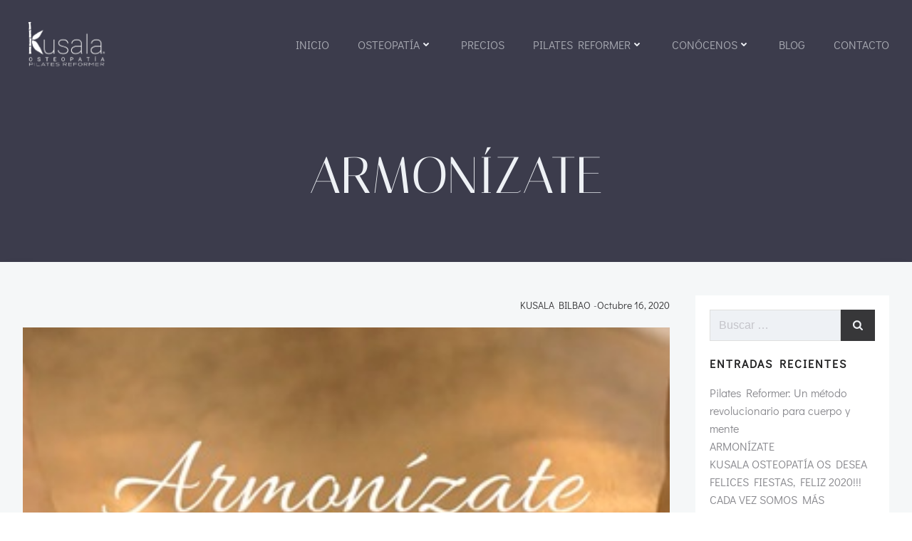

--- FILE ---
content_type: text/plain
request_url: https://www.google-analytics.com/j/collect?v=1&_v=j102&a=2086228913&t=pageview&_s=1&dl=https%3A%2F%2Fkusalabilbao.com%2Farmonizate%2F&ul=en-us%40posix&dt=ARMON%C3%8DZATE%20-%20Kusala%20Osteopat%C3%ADa&sr=1280x720&vp=1280x720&_u=IEBAAEABAAAAACAAI~&jid=1747272651&gjid=967527259&cid=1555483461.1768887947&tid=UA-84923720-1&_gid=2043613392.1768887947&_r=1&_slc=1&z=2048924897
body_size: -451
content:
2,cG-2EJZ53D64B